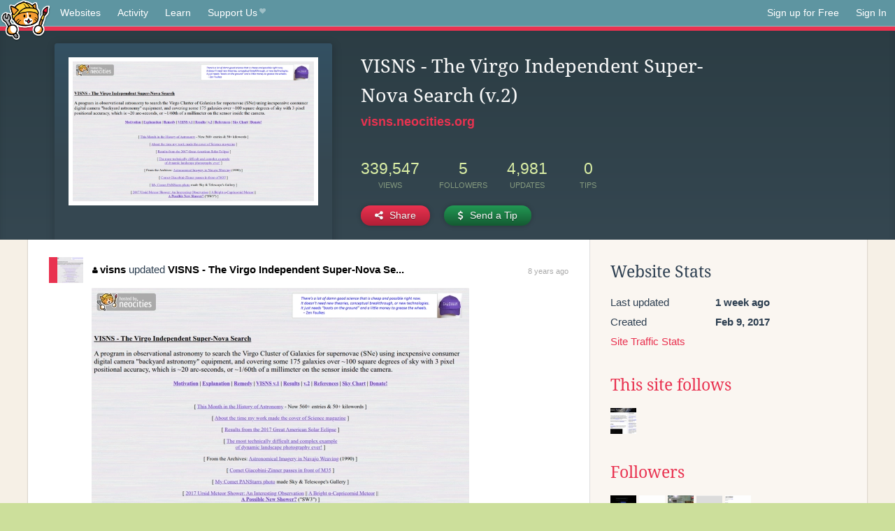

--- FILE ---
content_type: text/html;charset=utf-8
request_url: https://neocities.org/site/visns?event_id=407572
body_size: 3855
content:
<!doctype html>
<html lang="en">
  <head>
    <title>Neocities - VISNS - The Virgo Independent Super-Nova Search (v.2)</title>

    <meta http-equiv="Content-Type" content="text/html; charset=UTF-8">
<meta name="description"        content="Create and surf awesome websites for free.">

<link rel="canonical" href="https://neocities.org/site/visns?event_id=407572">

<meta property="og:title"       content="Neocities">
<meta property="og:type"        content="website">
<meta property="og:image"       content="https://neocities.org/img/neocities-front-screenshot.jpg">
<meta property="og:description" content="Create and surf awesome websites for free.">

<link rel="icon" type="image/x-icon" href="/img/favicon.png">

<meta name="viewport" content="width=device-width, minimum-scale=1, initial-scale=1">


      <meta name="robots" content="noindex, follow">

    <link href="/css/neo.css" rel="stylesheet" type="text/css" media="all">


    <script src="/js/jquery-1.11.0.min.js"></script>

    <script src="/js/highlight/highlight.min.js"></script>
    <link rel="stylesheet" href="/css/highlight/styles/tomorrow-night.css">
    <script>
      hljs.highlightAll()

      document.addEventListener('DOMContentLoaded', function() {
        var eventDateElements = document.querySelectorAll('.local-date-title');
        eventDateElements.forEach(function(element) {
          var timestamp = element.getAttribute('data-timestamp');
          var date = dayjs.unix(timestamp);
          var formattedDate = date.format('MMMM D, YYYY [at] h:mm A');
          element.title = formattedDate;
        });
      });
    </script>
  </head>

  <body class="interior">
    <div class="page">
      <header class="header-Base">

  <nav class="header-Nav clearfix" role="navigation">

    <a href="#!" title="show small screen nav" class="small-Nav">
      <img src="/img/nav-Icon.png" alt="navigation icon" />
    </a>

    <ul class="h-Nav constant-Nav">
        <li>
    <a href="/browse" id="browse-link">Websites</a>
    <script>
      document.addEventListener('DOMContentLoaded', () => {
        const browseLink = document.getElementById('browse-link');

        if (window.location.pathname === '/browse') {
          const params = new URLSearchParams(window.location.search);
          const persistParams = new URLSearchParams();
          const validPattern = /^[a-zA-Z0-9 ]+$/;

          ['sort_by', 'tag'].forEach(key => {
            if (params.has(key)) {
              const value = params.get(key);
              if (value.length <= 25 && validPattern.test(value)) {
                persistParams.set(key, value);
              }
            }
          });

          localStorage.setItem('browseQuery', persistParams.toString());
        }

        const savedQuery = localStorage.getItem('browseQuery');

        if (savedQuery) {
          browseLink.href = `/browse?${savedQuery}`;
        }
      });
    </script>
  </li>
  <li>
    <a href="/activity">Activity</a>
  </li>
  <li>
    <a href="/tutorials">Learn</a>
  </li>

    <li>
      <a href="/supporter">Support Us<i class="fa fa-heart"></i></i></a>
    </li>

    </ul>

    <ul class="status-Nav">
        <li>
          <a href="/#new" class="create-New">Sign up for Free</a>
        </li>
        <li>
          <a href="/signin" class="sign-In">Sign In</a>
        </li>
      </ul>
  </nav>

  <div class="logo int-Logo">
    <a href="/" title="back to home">
      <span class="hidden">Neocities.org</span>
      <img src="/img/cat.png" alt="Neocities.org" />
    </a>
  </div>
</header>

      <div class="header-Outro with-site-image">
  <div class="row content site-info-row">
    <div class="col col-50 signup-Area site-display-preview-wrapper large">
      <div class="signup-Form site-display-preview">
  	  <fieldset class="content">
        <a href="https://visns.neocities.org" class="screenshot" style="background-image:url(/site_screenshots/24/55/visns/index.html.540x405.webp);"></a>
	    </fieldset>
      </div>
    </div>
    <div class="col col-50 profile-info">
      <h2 class="eps title-with-badge"><span>VISNS - The Virgo Independent Super-Nova Search (v.2)</span> </h2>
      <p class="site-url"><a href="https://visns.neocities.org">visns.neocities.org</a></p>
      <div class="stats">
        <div class="stat"><strong>339,547</strong> <span>views</span></div>
        <div class="stat"><strong>5</strong> <span>followers</span></div>
        <div class="stat"><strong>4,981</strong> <span>updates</span></div>
        <div class="stat tips"><strong>0</strong> <span>tips</span></div>
      </div>
      <div class="actions">


        <a href="#" id="shareButton" class="btn-Action" data-container="body" data-toggle="popover" data-placement="bottom" data-content='<a href="/site/visns.rss" target="_blank"><span>RSS Feed</span></a>
<br>
<a href="https://facebook.com/sharer.php?u=https%3A%2F%2Fvisns.neocities.org" target="_blank">Facebook</a>
<br>
<a href="https://bsky.app/intent/compose?text=VISNS+-+The+Virgo+Independent+Super-Nova+Search+%28v.2%29%3A+https%3A%2F%2Fvisns.neocities.org" target="_blank">Bluesky</a>
<br>
<a href="https://twitter.com/intent/tweet?text=VISNS+-+The+Virgo+Independent+Super-Nova+Search+%28v.2%29%3A+https%3A%2F%2Fvisns.neocities.org" target="_blank">Twitter</a>
<br>
<a href="https://www.reddit.com/submit?title=VISNS+-+The+Virgo+Independent+Super-Nova+Search+%28v.2%29&amp;url=https%3A%2F%2Fvisns.neocities.org" target="_blank">Reddit</a>
<br>
<a href="https://www.tumblr.com/share?v=3&amp;u=https%3A%2F%2Fvisns.neocities.org&amp;t=VISNS+-+The+Virgo+Independent+Super-Nova+Search+%28v.2%29" target="_blank">Tumblr</a>
<br>
<a href="https://toot.kytta.dev/?text=VISNS+-+The+Virgo+Independent+Super-Nova+Search+%28v.2%29%3A+https%3A%2F%2Fvisns.neocities.org" target="_blank">Mastodon</a>
'><i class="fa fa-share-alt"></i> <span>Share</span></a>

          <a href="#" id="tipButton" class="btn-Action" data-container="body" data-toggle="popover" data-placement="bottom" data-content='  <form action="https://www.paypal.com/cgi-bin/webscr" method="post" target="_top" style="margin-bottom: 0px">
    <input type="hidden" name="cmd" value="_donations">
    <input type="hidden" name="business" value="alamode@gmx.us">
    <input type="hidden" name="lc" value="US">
    <input type="hidden" name="item_name" value="Site Donation for VISNS - The Virgo Independent Super-Nova Search (v.2) (visns)">
    <input type="hidden" name="no_note" value="0">
    <input type="hidden" name="currency_code" value="USD">
    <input type="hidden" name="bn" value="PP-DonationsBF:btn_donateCC_LG.gif:NonHostedGuest">
    <input type="hidden" name="notify_url" value="https://neocities.org/webhooks/paypal/tipping_notify">
    <input type="hidden" name="cancel_return" value="https://neocities.org/site/visns?event_id=407572">
    <input type="hidden" name="return" value="https://neocities.org/site/visns?event_id=407572">
    <input type="hidden" name="custom" value="eyJzaXRlX2lkIjoxMTc1OTksImFjdGlvbmluZ19zaXRlX2lkIjpudWxsfQ==">
    <a href="#" onclick="parentNode.submit()">Credit Card</a>
    <br>
    <a href="#" onclick="parentNode.submit()">PayPal</a>
  </form>
  <a href="bitcoin:171p6egGQPtNCwM3DBfKmcAH3f9v7YyvAg?message=Site+donation+for+VISNS+-+The+Virgo+Independent+Super-Nova+Search+%28v.2%29">Bitcoin</a>
'><i class="fa fa-usd"></i> <span>Send a Tip</span></a>
      </div>
    </div>
  </div>
</div>

<div class="container site-profile">
<div class="content misc-page columns right-col"><div class="col-left">
  <div class="col col-66">
    
    <div class="site-profile-padding"><script src="/js/news/template.js"></script>
<script src="/js/news/like.js"></script>
<script src="/js/news/comment.js"></script>
<script src="/js/news/profile_comment.js"></script>
<script src="/js/news/event.js"></script>
<script src="/js/news/site.js"></script>



    <div class="news-item update">
      <div class="title">
        <div class="icon"><a href="/site/visns" title="visns" class="avatar" style="background-image: url(/site_screenshots/24/55/visns/index.html.50x50.webp);"></a></div>
        <div class="text">
            <a href="/site/visns" class="user" title="VISNS - The Virgo Independent Super-Nova Search (v.2)"><i class="fa fa-user"></i>visns</a> updated <a href="https://visns.neocities.org" class="user" title="VISNS - The Virgo Independent Super-Nova Search (v.2)">VISNS - The Virgo Independent Super-Nova Se...</a>
        </div>
        <span class="date">
            <a href="/site/visns?event_id=407572" class="local-date-title" data-timestamp="1493936106">8 years ago</a>
        </span>
      </div>

        <div class="content">
          <div class="files">
              <div class="file">
                <div class="html-thumbnail html">
                  <a href="https://visns.neocities.org">
                      <img src="/site_screenshots/24/55/visns/index.html.540x405.webp" alt="Website screenshot">
                      <span class="title" title="index.html">
                          VISNS - The Virgo Independent Super-Nova Search (v.2)
                      </span>
                  </a>
                </div>
              </div>
          </div>
        </div>

    <div id="event_407572_actions" class="actions">
</div>




  </div>


<div class="content">
  
</div>

</div>
  </div>

  <div class="col col-33">
    <h3>Website Stats</h3>
    <div class="stats">
      <div class="stat">
          <span>Last updated</span>
          <strong class="local-date-title" data-timestamp="1769046603">1 week ago</strong>
      </div>
      <div class="stat"><span>Created</span><strong>Feb 9, 2017</strong></div>
      <a href="/site/visns/stats">Site Traffic Stats</a>
    </div>

      <div class="following-list">
    <h3><a href="/site/visns/follows">This site follows</a></h3>
        <a href="/site/barycenter" title="Astronomy Notes"><img src="/site_screenshots/45/66/barycenter/index.html.50x50.webp" alt="Astronomy Notes avatar" class="avatar"></a>

  </div>

  <div class="follower-list">
    <h3><a href="/site/visns/followers">Followers</a></h3>
        <a href="/site/arkmsworld" title="arkmsworld.neocities.org"><img src="/site_screenshots/36/86/arkmsworld/index.html.50x50.webp" alt="arkmsworld.neocities.org avatar" class="avatar" onerror="this.src='/img/50x50.png'"></a>
        <a href="/site/dazzlingdollies" title="dazzlingdollies.neocities.org"><img src="/site_screenshots/11/54/dazzlingdollies/index.html.50x50.webp" alt="dazzlingdollies.neocities.org avatar" class="avatar" onerror="this.src='/img/50x50.png'"></a>
        <a href="/site/vivian1000" title="vivian1000.neocities.org"><img src="/site_screenshots/39/72/vivian1000/index.html.50x50.webp" alt="vivian1000.neocities.org avatar" class="avatar" onerror="this.src='/img/50x50.png'"></a>
        <a href="/site/cherrycinnnamon" title="cherrycinnnamon.neocities.org"><img src="/site_screenshots/27/25/cherrycinnnamon/index.html.50x50.webp" alt="cherrycinnnamon.neocities.org avatar" class="avatar" onerror="this.src='/img/50x50.png'"></a>
        <a href="/site/yobroleoizlookigforyou" title="yobroleoizlookigforyou.neocities.org"><img src="/site_screenshots/66/94/yobroleoizlookigforyou/index.html.50x50.webp" alt="yobroleoizlookigforyou.neocities.org avatar" class="avatar" onerror="this.src='/img/50x50.png'"></a>

  </div>


    
  <h3>
    Tags
  </h3>

      <a class="tag" href="/browse?tag=astronomy">astronomy</a>
      <a class="tag" href="/browse?tag=galaxies">galaxies</a>
      <a class="tag" href="/browse?tag=virgocluster">virgocluster</a>
      <a class="tag" href="/browse?tag=supernovae">supernovae</a>
      <a class="tag" href="/browse?tag=deepsky">deepsky</a>


      <div class="report">
      </div>
  </div>
</div></div>
</div>


    </div>
    <footer class="footer-Base">
      <aside class="footer-Outro">
  <div class="footer-Content">
    <div class="row">
      <p class="tiny col credits">
        <a href="https://neocities.org" title="Neocities.org" style="text-decoration:none;">Neocities</a> is <a href="https://github.com/neocities" title="Neocities on GitHub">open source</a>. Follow us on <a href="https://bsky.app/profile/neocities.org">Bluesky</a>
      </p>
      <nav class="footer-Nav col">
        <ul class="tiny h-Nav">
          <li><a href="/about">About</a></li>
          <li><a href="/donate">Donate</a></li>
          <li><a href="/cli">CLI</a></li>
            <li><a href="//blog.neocities.org">Blog</a></li>
            <li><a href="/api">API</a></li>
            <li><a href="/press">Press</a></li>
          <li><a href="http://status.neocitiesops.net/">Status</a></li>
          <li><a href="/terms" rel="nofollow">Terms</a></li>
          <li><a href="/contact" rel="nofollow">Contact</a></li>
        </ul>
      </nav>
    </div>
  </div>
</aside>

    </footer>

    <script src="/js/underscore-min.js"></script>
    <script src="/js/nav.min.js"></script>
    <script src="/js/bootstrap.min.js"></script>
    <script src="/js/typeahead.bundle.js"></script>
    <script src="/js/dayjs.min.js"></script>
    
    <script>
      $("a#like").tooltip({html: true})
      $("a.comment_like").tooltip({html: true})
      $('#shareButton').popover({html: true})
      $('#tipButton').popover({html: true})

      $('.typeahead').typeahead({
        minLength: 2,
        highlight: true
      }, {
        name: 'tags',
        source: function(query, callback) {
          $.get('/tags/autocomplete/'+query+'.json', function(data) {
            var suggestions = JSON.parse(data)
            var suggestionObjects = []
            for(var i=0; i<suggestions.length; i++)
              suggestionObjects.push({value: suggestions[i]})

            callback(suggestionObjects)
          })
        }
      }).on('typeahead:selected', function(e) {
        e.target.form.submit()
      })
    </script>
  </body>
</html>
